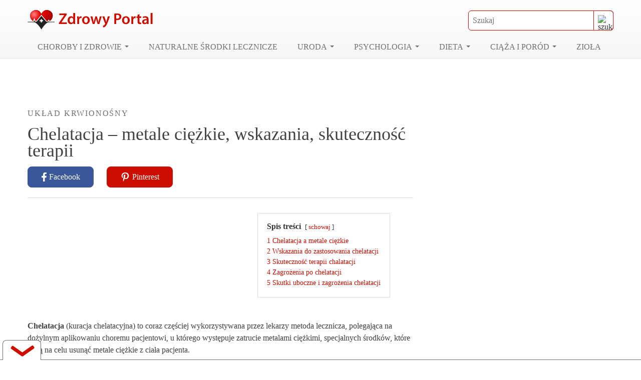

--- FILE ---
content_type: text/css
request_url: https://www.zdrowyportal.org/wp-content/litespeed/ucss/a629404d7cc1fb5fba456364d2e8fdbb.css?ver=5e030
body_size: 5386
content:
:root{--wp--preset--aspect-ratio--square:1;--wp--preset--aspect-ratio--4-3:4/3;--wp--preset--aspect-ratio--3-4:3/4;--wp--preset--aspect-ratio--3-2:3/2;--wp--preset--aspect-ratio--2-3:2/3;--wp--preset--aspect-ratio--16-9:16/9;--wp--preset--aspect-ratio--9-16:9/16;--wp--preset--color--black:#000000;--wp--preset--color--cyan-bluish-gray:#abb8c3;--wp--preset--color--white:#ffffff;--wp--preset--color--pale-pink:#f78da7;--wp--preset--color--vivid-red:#cf2e2e;--wp--preset--color--luminous-vivid-orange:#ff6900;--wp--preset--color--luminous-vivid-amber:#fcb900;--wp--preset--color--light-green-cyan:#7bdcb5;--wp--preset--color--vivid-green-cyan:#00d084;--wp--preset--color--pale-cyan-blue:#8ed1fc;--wp--preset--color--vivid-cyan-blue:#0693e3;--wp--preset--color--vivid-purple:#9b51e0;--wp--preset--gradient--vivid-cyan-blue-to-vivid-purple:linear-gradient(135deg,rgba(6,147,227,1) 0%,rgb(155,81,224) 100%);--wp--preset--gradient--light-green-cyan-to-vivid-green-cyan:linear-gradient(135deg,rgb(122,220,180) 0%,rgb(0,208,130) 100%);--wp--preset--gradient--luminous-vivid-amber-to-luminous-vivid-orange:linear-gradient(135deg,rgba(252,185,0,1) 0%,rgba(255,105,0,1) 100%);--wp--preset--gradient--luminous-vivid-orange-to-vivid-red:linear-gradient(135deg,rgba(255,105,0,1) 0%,rgb(207,46,46) 100%);--wp--preset--gradient--very-light-gray-to-cyan-bluish-gray:linear-gradient(135deg,rgb(238,238,238) 0%,rgb(169,184,195) 100%);--wp--preset--gradient--cool-to-warm-spectrum:linear-gradient(135deg,rgb(74,234,220) 0%,rgb(151,120,209) 20%,rgb(207,42,186) 40%,rgb(238,44,130) 60%,rgb(251,105,98) 80%,rgb(254,248,76) 100%);--wp--preset--gradient--blush-light-purple:linear-gradient(135deg,rgb(255,206,236) 0%,rgb(152,150,240) 100%);--wp--preset--gradient--blush-bordeaux:linear-gradient(135deg,rgb(254,205,165) 0%,rgb(254,45,45) 50%,rgb(107,0,62) 100%);--wp--preset--gradient--luminous-dusk:linear-gradient(135deg,rgb(255,203,112) 0%,rgb(199,81,192) 50%,rgb(65,88,208) 100%);--wp--preset--gradient--pale-ocean:linear-gradient(135deg,rgb(255,245,203) 0%,rgb(182,227,212) 50%,rgb(51,167,181) 100%);--wp--preset--gradient--electric-grass:linear-gradient(135deg,rgb(202,248,128) 0%,rgb(113,206,126) 100%);--wp--preset--gradient--midnight:linear-gradient(135deg,rgb(2,3,129) 0%,rgb(40,116,252) 100%);--wp--preset--font-size--small:13px;--wp--preset--font-size--medium:20px;--wp--preset--font-size--large:36px;--wp--preset--font-size--x-large:42px;--wp--preset--spacing--20:0.44rem;--wp--preset--spacing--30:0.67rem;--wp--preset--spacing--40:1rem;--wp--preset--spacing--50:1.5rem;--wp--preset--spacing--60:2.25rem;--wp--preset--spacing--70:3.38rem;--wp--preset--spacing--80:5.06rem;--wp--preset--shadow--natural:6px 6px 9px rgba(0, 0, 0, 0.2);--wp--preset--shadow--deep:12px 12px 50px rgba(0, 0, 0, 0.4);--wp--preset--shadow--sharp:6px 6px 0px rgba(0, 0, 0, 0.2);--wp--preset--shadow--outlined:6px 6px 0px -3px rgba(255, 255, 255, 1), 6px 6px rgba(0, 0, 0, 1);--wp--preset--shadow--crisp:6px 6px 0px rgba(0, 0, 0, 1)}.kk-star-ratings{display:-webkit-box;display:-webkit-flex;display:-ms-flexbox;display:flex;-webkit-box-align:center;-webkit-align-items:center;-ms-flex-align:center;align-items:center}.kk-star-ratings .kksr-muted{opacity:.5}.kk-star-ratings .kksr-stars{position:relative}.kk-star-ratings .kksr-stars .kksr-stars-active,.kk-star-ratings .kksr-stars .kksr-stars-inactive{display:flex}.kk-star-ratings .kksr-stars .kksr-stars-active{overflow:hidden;position:absolute;top:0;left:0}.kk-star-ratings .kksr-stars .kksr-star{cursor:pointer;padding-right:0}.kk-star-ratings .kksr-stars .kksr-star .kksr-icon{transition:.3s all}.kk-star-ratings:not(.kksr-disabled) .kksr-stars:hover .kksr-stars-active{width:0!important}.kk-star-ratings .kksr-stars .kksr-star .kksr-icon,.kk-star-ratings:not(.kksr-disabled) .kksr-stars .kksr-star:hover~.kksr-star .kksr-icon{background-image:url(/wp-content/plugins/kk-star-ratings/src/core/public/svg/inactive.svg)}.kk-star-ratings .kksr-stars .kksr-stars-active .kksr-star .kksr-icon{background-image:url(/wp-content/plugins/kk-star-ratings/src/core/public/svg/active.svg)}.kk-star-ratings:not(.kksr-disabled) .kksr-stars:hover .kksr-star .kksr-icon{background-image:url(/wp-content/plugins/kk-star-ratings/src/core/public/svg/selected.svg)}.kk-star-ratings .kksr-legend{margin-left:.75rem;margin-right:.75rem}@font-face{font-display:swap;font-family:"Poppins";font-style:normal;font-weight:400;src:url(/wp-content/themes/zdrowyportal/fonts/poppins-v15-latin-ext_latin-regular.eot);src:local(""),url(/wp-content/themes/zdrowyportal/fonts/poppins-v15-latin-ext_latin-regular.eot?#iefix)format("embedded-opentype"),url(/wp-content/themes/zdrowyportal/fonts/poppins-v15-latin-ext_latin-regular.woff2)format("woff2"),url(/wp-content/themes/zdrowyportal/fonts/poppins-v15-latin-ext_latin-regular.woff)format("woff"),url(/wp-content/themes/zdrowyportal/fonts/poppins-v15-latin-ext_latin-regular.ttf)format("truetype"),url(/wp-content/themes/zdrowyportal/fonts/poppins-v15-latin-ext_latin-regular.svg#Poppins)format("svg")}@font-face{font-display:swap;font-family:"Poppins";font-style:normal;font-weight:500;src:url(/wp-content/themes/zdrowyportal/fonts/poppins-v15-latin-ext_latin-500.eot);src:local(""),url(/wp-content/themes/zdrowyportal/fonts/poppins-v15-latin-ext_latin-500.eot?#iefix)format("embedded-opentype"),url(/wp-content/themes/zdrowyportal/fonts/poppins-v15-latin-ext_latin-500.woff2)format("woff2"),url(/wp-content/themes/zdrowyportal/fonts/poppins-v15-latin-ext_latin-500.woff)format("woff"),url(/wp-content/themes/zdrowyportal/fonts/poppins-v15-latin-ext_latin-500.ttf)format("truetype"),url(/wp-content/themes/zdrowyportal/fonts/poppins-v15-latin-ext_latin-500.svg#Poppins)format("svg")}@font-face{font-display:swap;font-family:"Poppins";font-style:normal;font-weight:700;src:url(/wp-content/themes/zdrowyportal/fonts/poppins-v15-latin-ext_latin-700.eot);src:local(""),url(/wp-content/themes/zdrowyportal/fonts/poppins-v15-latin-ext_latin-700.eot?#iefix)format("embedded-opentype"),url(/wp-content/themes/zdrowyportal/fonts/poppins-v15-latin-ext_latin-700.woff2)format("woff2"),url(/wp-content/themes/zdrowyportal/fonts/poppins-v15-latin-ext_latin-700.woff)format("woff"),url(/wp-content/themes/zdrowyportal/fonts/poppins-v15-latin-ext_latin-700.ttf)format("truetype"),url(/wp-content/themes/zdrowyportal/fonts/poppins-v15-latin-ext_latin-700.svg#Poppins)format("svg")}@font-face{font-display:swap;font-family:"Poppins";font-style:normal;font-weight:900;src:url(/wp-content/themes/zdrowyportal/fonts/poppins-v15-latin-ext_latin-900.eot);src:local(""),url(/wp-content/themes/zdrowyportal/fonts/poppins-v15-latin-ext_latin-900.eot?#iefix)format("embedded-opentype"),url(/wp-content/themes/zdrowyportal/fonts/poppins-v15-latin-ext_latin-900.woff2)format("woff2"),url(/wp-content/themes/zdrowyportal/fonts/poppins-v15-latin-ext_latin-900.woff)format("woff"),url(/wp-content/themes/zdrowyportal/fonts/poppins-v15-latin-ext_latin-900.ttf)format("truetype"),url(/wp-content/themes/zdrowyportal/fonts/poppins-v15-latin-ext_latin-900.svg#Poppins)format("svg")}html{line-height:1.15;-webkit-text-size-adjust:100%;box-sizing:border-box}.container-fluid{width:100%;padding-right:15px;padding-left:15px}.row{display:flex;flex-wrap:wrap;margin-right:-15px;margin-left:-15px}.col-12,.col-lg-3,.col-lg-4,.col-lg-5,.col-lg-8,.col-md-6,.col-sm-6{position:relative;width:100%;padding-right:15px;padding-left:15px}.col-12,img{max-width:100%}.col-12{flex:0 0 100%}@media (min-width:576px){.col-sm-6{flex:0 0 50%;max-width:50%}}@media (min-width:768px){.col-md-6{flex:0 0 50%;max-width:50%}}@media (min-width:992px){.col-lg-3{flex:0 0 25%;max-width:25%}.col-lg-4{flex:0 0 33.333333%;max-width:33.33333%}.col-lg-5{flex:0 0 41.666667%;max-width:41.66667%}.col-lg-8{flex:0 0 66.666667%;max-width:66.66667%}}body,button,input,textarea,ul{margin:0}main{display:block}a{background-color:transparent;text-decoration:none;color:#cb0e00;transition:.25s ease-in-out}b,strong{font-weight:bolder}small{font-size:80%}img{border-style:none;height:auto}button,input{overflow:visible}button{text-transform:none}[type=submit],button{-webkit-appearance:button}[type=submit]::-moz-focus-inner,button::-moz-focus-inner{border-style:none;padding:0}[type=submit]:-moz-focusring,button:-moz-focusring{outline:1px dotted ButtonText}textarea{overflow:auto}::-webkit-file-upload-button{-webkit-appearance:button;font:inherit}*,::after,::before{box-sizing:inherit}body,input{line-height:1.5}body,button,input,textarea{font-family:"Poppins";font-size:16PX}body,button,input{color:#404040}textarea{line-height:1.5}h1,h2,h3{clear:both;margin:0;padding:0}ins{background:0 0;text-decoration:none}body{background:#fff}ul{list-style:disc}li>ul{margin-bottom:0;margin-left:0}a:active,a:focus,a:hover{color:#000}a:focus{outline:thin dotted}a:active,a:hover{outline:0}button,input[type=submit]{border:1px solid;border-color:#ccc #ccc #bbb;border-radius:0;background:#e6e6e6;color:rgba(0,0,0,.8);line-height:1;padding:10px 25px;transition:.25s ease-in-out;cursor:pointer}button:hover,input[type=submit]:hover{border-color:#ccc #bbb #aaa}button:active,button:focus,input[type=submit]:active,input[type=submit]:focus{border-color:#aaa #bbb #bbb}input[type=email],input[type=text],textarea{color:#666;border:1px solid #ccc;border-radius:0;padding:7px}input[type=email]:focus,input[type=text]:focus,textarea:focus{color:#111}.btn-l-r:hover::after,picture img,textarea{width:100%}.main-navigation{display:block;float:left;width:100%}.main-navigation ul{display:none;list-style:none;margin:0;padding-left:0}.main-navigation ul ul{box-shadow:0 3px 3px rgba(0,0,0,.2);float:left;position:absolute;top:100%;left:-999em;z-index:99999;background:#fff}.main-navigation ul ul a{width:220px}.main-navigation ul li:hover>ul{left:auto}.main-navigation li{float:left;position:relative}#respond label,.main-navigation a,.menu-toggle{display:block}.post{margin:0}.entry-content{margin:15px 0 0}.cookie-box{z-index:99;border-top:4px solid #cb0e00;position:fixed;left:0;right:0;bottom:0;text-align:center;padding:5px;background:#fff;-webkit-transition:all .75s cubic-bezier(.19,1,.22,1);transition:all .75s cubic-bezier(.19,1,.22,1);color:#000}.cookie-box--hide{opacity:0;bottom:-100%}.cookie-box-info{display:inline-block}.cookie-button{margin-left:.45rem}#szukacz input,.btn-fill{height:40px;border:1px solid #cb0e00}.btn-fill,.font-h2 h2{text-transform:uppercase}.btn-fill,.btn-fill::after,.btn-fill::before{-webkit-transition:all .4s cubic-bezier(1,0,0,1);transition:all .4s cubic-bezier(1,0,0,1)}.btn-fill{font-size:13px;font-weight:600;color:#fff;text-decoration:none;text-align:center;border-radius:2px;position:relative;display:inline-block;width:150px;z-index:20;background-color:#cb0e00;cursor:pointer;overflow:hidden}.btn-fill::after,.btn-fill::before{background:rgba(218,218,218,.3);content:"";position:absolute;z-index:-1}.btn-size-auto{width:auto;height:auto;padding:10px}.btn-l-r::after{height:100%;width:0;top:0;left:0}#return-to-top{border:1px solid #fff;z-index:1000;position:fixed;bottom:20px;right:20px;background:rgba(255,0,0,.7);width:50px;height:50px;text-decoration:none;border-radius:5px;display:none;transition:all .3s ease}#return-to-top span{color:#fff;margin:0;position:relative;left:20px;top:13px;font-size:19px;transition:all .3s ease}#return-to-top:hover{background:rgba(255,0,0,.9)}#return-to-top:hover span{color:#fff;top:5px}.arrow-up{transform:rotate(-135deg);-webkit-transform:rotate(-135deg);border:solid #fff;border-width:0 3px 3px 0;display:inline-block;padding:3px}.h2,h1,h2,h3{font-family:"Poppins"}h1{font-size:36px;line-height:33px;font-weight:500}.h2,h2,h3{font-weight:700}@media only screen and (max-width:991px){h1{font-size:30px;line-height:28px}}@media only screen and (max-width:767px){h1{font-size:24px;line-height:24px}}@media only screen and (max-width:575px){h1{font-size:20px;line-height:20px}}.h2,h2{font-size:26px;line-height:32px}@media only screen and (max-width:991px){.h2,h2{font-size:22px;line-height:26px}}@media only screen and (max-width:767px){.h2,h2{font-size:20px;line-height:22px}}@media only screen and (max-width:575px){.h2,h2{font-size:18px;line-height:20px}}h3{font-size:20px;line-height:16px}@media only screen and (max-width:991px){h3{font-size:18px}}@media only screen and (max-width:767px){h3{font-size:16px}}.container-fluid{max-width:1200px;margin:0 auto}#szukacz,.dflex-center,.flex-center{display:flex;align-items:center;justify-content:center}@media only screen and (max-width:767px){.flex-center__left_md{justify-content:flex-start}}.bigmenu ul.sub-menu{width:880px}.min320{min-width:320px}@media only screen and (max-width:767px){.min320{min-width:auto}}.maxH510{max-height:510px;width:100%}.font-h2,.mb15,article.post .contentPost picture,article.post h1,article.post h2,article.post ul{margin-bottom:15px}.font-h2 h2{display:block;font-size:16px;line-height:20px;border-bottom:1px solid #707070;padding-bottom:5px;margin:0;color:#707070;font-weight:500}.mb30{margin-bottom:30px}.mt30{margin-top:30px}article.post .catOld h2{margin-bottom:0}#szukacz{justify-content:flex-end;position:relative}@media only screen and (max-width:767px){#szukacz{width:100%;margin:10px 0}}#szukacz input{font-size:16px;padding-left:8px;border-radius:6px;width:290px;padding-right:37px}#szukacz input:focus-visible{outline:0}#szukacz button[type=submit]{height:40px;width:40px;cursor:pointer;border-top-right-radius:6px;border-bottom-right-radius:6px;background:0 0;padding:8px;position:absolute;top:0;right:0;border:1px solid #cb0e00;overflow:hidden}#szukacz button[type=submit] img{transition:.25s ease-in-out}#szukacz button[type=submit]:hover{border:1px solid #cb0e00}#szukacz button[type=submit]:hover img{transform:scale(1.3)}.post__wrap,.post__wrap img{position:relative}.post__wrap>a{line-height:0;display:block}.post__wrap_content{position:absolute;bottom:0;left:0;z-index:1;width:100%;padding:0 20px 20px}.post__wrap_content .h2{color:#fff;font-size:32px;line-height:40px;margin-bottom:0;display:block}@media only screen and (max-width:767px){.post__wrap_content .h2{font-size:24px;line-height:28px}}@media only screen and (max-width:575px){.post__wrap_content .h2{font-size:20px;line-height:24px}}.categoryIn a:hover,.post__wrap_content .h2:hover{color:#cb0e00}.post__wrap_content .h2.mini{font-size:18px;line-height:22px}.categoryIn a,.post__wrap_content .h2.mini_2{font-size:16px;line-height:20px}#primary-menu>li>a:hover,.post__wrap_content .category{color:#fff}.categoryIn{color:#707070}.categoryIn a{color:#707070;letter-spacing:1.8px;margin-bottom:15px;text-transform:uppercase;display:block}.dflex-center-top{display:flex;align-items:flex-start;justify-content:center}.floatBottom a.bottom,.show{position:absolute;display:block}.show{content:"";width:100%;height:50%;bottom:0;background:linear-gradient(180deg,transparent 0,rgba(0,0,0,.8) 50%,rgba(0,0,0,.8) 100%)0 0 no-repeat;left:0}.reklamaSidebar{position:sticky;top:10px}.social,.social>div{justify-content:space-between}.social{display:flex;align-items:center;border-bottom:1px solid #dedede;margin-bottom:15px}@media only screen and (max-width:767px){.social{display:block}}.social>div{width:100%;max-width:290px;margin-bottom:20px}.social>div.kk{justify-content:flex-end}@media only screen and (max-width:767px){.social>div.kk{justify-content:flex-start}}.social>div.kk>div{display:block!important}.social>div.kk>div .kksr-legend{padding-top:3px;margin-left:0}.adsPost,.social a,.social>div{display:flex;align-items:center}.social a{justify-content:center;width:132px;height:42px;border-radius:8px;color:#707070}#respond input[type=submit],.social .pin{background:#cb0e00;color:#fff;border:1px solid #cb0e00}.social .pin{outline:0!important}.social .fb:before,.social .pin:before{content:"";background-image:url("data:image/svg+xml,%3Csvg enable-background='new 0 0 24 24' height='512' viewBox='0 0 24 24' width='512' xmlns='http://www.w3.org/2000/svg' style='fill:%23fff'%3E%3Cpath d='m12.326 0c-6.579.001-10.076 4.216-10.076 8.812 0 2.131 1.191 4.79 3.098 5.633.544.245.472-.054.94-1.844.037-.149.018-.278-.102-.417-2.726-3.153-.532-9.635 5.751-9.635 9.093 0 7.394 12.582 1.582 12.582-1.498 0-2.614-1.176-2.261-2.631.428-1.733 1.266-3.596 1.266-4.845 0-3.148-4.69-2.681-4.69 1.49 0 1.289.456 2.159.456 2.159s-1.509 6.096-1.789 7.235c-.474 1.928.064 5.049.111 5.318.029.148.195.195.288.073.149-.195 1.973-2.797 2.484-4.678.186-.685.949-3.465.949-3.465.503.908 1.953 1.668 3.498 1.668 4.596 0 7.918-4.04 7.918-9.053-.016-4.806-4.129-8.402-9.423-8.402z'/%3E%3C/svg%3E");background-repeat:no-repeat no-repeat;background-position:center center;background-size:cover;display:inline-block;width:18px;height:18px;margin-right:5px;transition:.25s ease-in-out}.social .fb:hover,.social .pin:hover{box-shadow:0 10px 10px rgba(255,255,255,.3)}.social .fb{border:1px solid #3a579a;color:#fff;background:#3a579a}.social .fb:before{background-image:url("data:image/svg+xml,%3Csvg xmlns='http://www.w3.org/2000/svg' width='9.465' height='17.673' viewBox='0 0 9.465 17.673'%3E%3Cdefs%3E%3Cstyle%3E.a%7Bfill:%23fff;%7D%3C/style%3E%3C/defs%3E%3Cpath class='a' d='M10.454,9.941l.491-3.2H7.876V4.667a1.6,1.6,0,0,1,1.8-1.728h1.4V.216A17.014,17.014,0,0,0,8.6,0C6.071,0,4.419,1.532,4.419,4.3V6.743H1.609v3.2H4.419v7.732H7.876V9.941Z' transform='translate(-1.609)'/%3E%3C/svg%3E");width:10px}#comments a,.social .fb{outline:0!important}#respond input{width:100%;max-width:650px}#respond input[type=submit]{font-weight:700;margin-top:15px;width:100%;max-width:290px}#respond textarea{max-width:650px;max-height:150px}.adsPost{padding:15px 0;justify-content:space-around}@media only screen and (max-width:767px){.adsPost{display:block}.adsPost .tabelaTOC{margin-top:30px}}.lwptoc{margin-bottom:30px}.lwptoc_i{color:#333;background:#fff;padding:14px 18px 18px;text-align:left;display:inline-block;border:1px solid #dedede}.lwptoc_header{margin-bottom:6px}.lwptoc_items{font-size:90%}.lwptoc_toggle{white-space:nowrap;margin-left:4px;font-size:80%}.lwptoc_toggle:after{content:"]"}.lwptoc_toggle:before{content:"["}.floatBottom{background:rgba(255,255,255,.95);position:fixed;bottom:0;border-top:1px solid #707070;z-index:1021;left:0;right:0;height:0;width:100%;transition:all .3s ease-in-out;cursor:default}.floatBottom .reklama{height:130px;max-height:130px;width:auto;display:flex;align-items:center;justify-content:center;text-align:center;margin-top:5px;margin-right:auto;margin-left:auto;line-height:0}.floatBottom a.bottom{left:5px;top:-40px;background:#fff;border-top-left-radius:8px;border-top-right-radius:8px;width:77px;height:40px;text-align:center;outline:0!important;border-left:1px solid #707070;border-top:1px solid #707070;border-right:1px solid #707070}.arrow-icon{height:20px;width:70px;display:block;position:relative;cursor:pointer;border-radius:4px}.left-bar{position:absolute;background-color:transparent;top:15px;left:5px;width:40px;transform:rotate(35deg);border-radius:2px}.left-bar:after{content:"";background-color:#cb0e00;width:30px;border-radius:6px 10px 10px 6px;transition:all .5s cubic-bezier(.25,1.7,.35,.8);z-index:-1}.left-bar,.left-bar:after,.right-bar,.right-bar:after{height:7px;display:block;float:right}.right-bar{position:absolute;background-color:transparent;top:20px;left:25px;width:40px;transform:rotate(-35deg);border-radius:2px}.right-bar:after{content:"";background-color:#cb0e00;width:30px;border-radius:10px 6px 6px 10px;transition:all .5s cubic-bezier(.25,1.7,.35,.8);z-index:-1}.footerAds,.reklama>div{width:100%;max-width:1200px;height:auto;max-height:300px}.reklama>div{max-height:600px}.hpwc{opacity:0;position:absolute;top:0;left:0;height:0;width:0;z-index:-1}::selection{background:#cb0e00;color:#fff}p{margin:0 0 15px}.mega-top{display:flex;align-items:center;justify-content:space-between;width:100%}@media only screen and (max-width:767px){.mega-top{justify-content:flex-end}}#masthead,.site-branding{display:flex;align-items:center}#masthead{background:#fff;border-bottom:1px solid #e4e4e4;justify-content:center;margin-bottom:30px;background:#fff linear-gradient(180deg,rgba(255,255,255,.1)0,rgba(177,177,177,.1) 100%)0 0 no-repeat padding-box}.site-branding{line-height:1;padding:20px 0 10px;justify-content:space-between}.site-branding a{display:inline-block}.site-branding a img{width:250px;height:39px}@media only screen and (max-width:767px){.site-branding{display:block}}#primary-menu>li:hover{background:#cb0e00}@media only screen and (max-width:991px){#primary-menu>li:hover{background:0 0}}.main-navigation{clear:both;display:flex;justify-content:flex-start}@media only screen and (max-width:991px){.main-navigation{position:relative;justify-content:flex-end;padding-bottom:10px}}@media only screen and (max-width:767px){.main-navigation{width:auto}}.main-navigation a{padding:10px 20px;font-size:16px;color:#707070;text-decoration:none;text-transform:uppercase;font-weight:500}@media only screen and (max-width:1199px){.main-navigation a{padding:10px 8px}}@media only screen and (max-width:991px){.main-navigation a{text-transform:inherit}}.main-navigation a:hover,.main-navigation li ul li a:hover{color:#cb0e00}.main-navigation li ul li{background:#fff;border-top:1px solid #707070;border-radius:0}.main-navigation li ul li a{padding:13px 10px;color:#707070;text-transform:initial}.main-navigation .trim>a:after{transition:.25s ease-in-out;display:inline-block;width:0;height:0;vertical-align:middle;border-top:4px solid #707070;border-right:4px solid transparent;border-left:4px solid transparent;content:"";margin-left:6px;margin-top:-4px}.main-navigation .trim>a:hover:after{border-top:4px solid #fff}@media only screen and (max-width:991px){.main-navigation ul ul a{width:auto}#primary-menu{width:290px;right:0}.main-navigation ul>li>ul>li:before{content:"•";color:#cb0e00;font-weight:700;display:inline-block;width:16px;float:left;position:absolute;top:10px}.main-navigation ul>li>ul>li a{font-weight:700}.main-navigation ul.sub-menu{display:block;position:static;width:100%;box-shadow:none}.main-navigation ul.sub-menu li{float:left;background:#f1f1f0;display:block;width:100%}.sub-menu{max-height:0;transition:all .5s;overflow:hidden}.main-navigation li ul li a{padding-left:20px}}@media screen and (min-width:992px){.menu-toggle{display:none}.main-navigation ul{display:block}}#nav-icon{display:none;width:30px;height:25px;position:relative;transform:rotate(0deg);transition:.5s ease-in-out;cursor:pointer}@media only screen and (max-width:991px){#nav-icon{display:block}}#nav-icon span:nth-child(1){top:0;transform-origin:left center}#nav-icon span:nth-child(2),#nav-icon span:nth-child(3){top:10px;transform-origin:left center}#nav-icon span:nth-child(3){top:21px}#nav-icon span{display:block;position:absolute;height:5px;width:30px;background:#000;border-radius:5px;opacity:1;left:0;transform:rotate(0deg);transition:.25s ease-in-out}#colophon{background:#f4f4f4;padding-top:60px}#colophon h2{display:inline-block;margin-bottom:20px}.footer-copy{display:flex;justify-content:space-between;padding:10px 0 20px;border-top:1px solid #d3d3d3}@media only screen and (max-width:767px){.footer-copy{display:block}}.ai-viewports{--ai:1}.ai-viewport-2,.ai-viewport-3{display:none!important}.ai-viewport-1{display:inherit!important}@media (min-width:768px) and (max-width:991px){.ai-viewport-1{display:none!important}.ai-viewport-2{display:inherit!important}}@media (max-width:767px){.ai-viewport-1{display:none!important}.ai-viewport-3{display:inherit!important}}.code-block-center{margin:8px auto;text-align:center;display:block;clear:both}